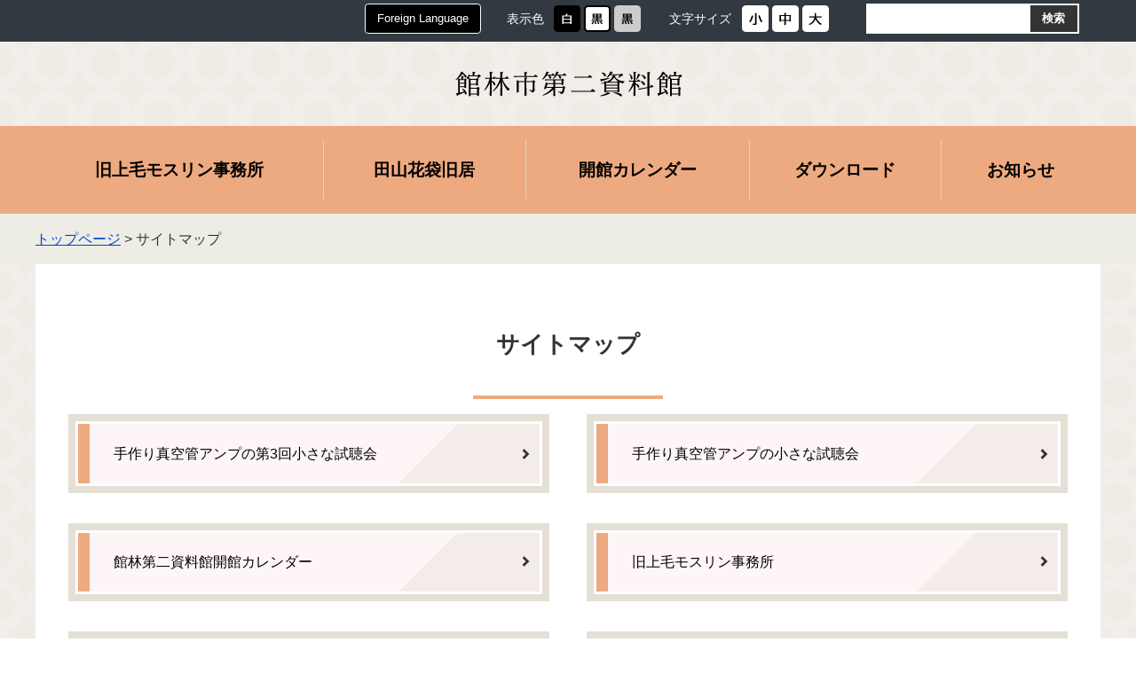

--- FILE ---
content_type: text/html
request_url: https://www.city.tatebayashi.gunma.jp/sp005/sitemap.html
body_size: 2192
content:
<!DOCTYPE html>
<html lang="ja">
<head>
  <meta charset="utf-8">
  <title>サイトマップ｜館林市第二資料館</title>
  <meta name="keywords" content="館林市,タテバヤシシ,tatebayashi">
  
  <meta name="viewport" content="width=device-width,initial-scale=1.0,maximum-scale=2.5,minimum-scale=1,user-scalable=yes">
  <link href="/bunkacore/css/detail.css" rel="stylesheet" type="text/css" media="all">
  <link href="/bunkacore/css/style.css" rel="stylesheet" type="text/css" media="all">
  <link href="/bunkacore/css/default.css" rel="stylesheet" type="text/css" media="all" title="change">
  <script src="/bunkacore/js/jquery.js"></script>
  <script src="/bunkacore/js/jquery.accessibility.js"></script>
  <script src="/bunkacore/js/jquery.file.size-extension.js"></script>
  <script src="/bunkacore/js/gnav.js" charset="Shift-JIS"></script>
  <!--[if lt IE 9]><script src="/bunkacore/js/html5shiv-printshiv.js"></script><meta http-equiv="X-UA-Compatible" content="IE=Edge,chrome=1"><![endif]-->
  <!--[if lte IE 9]><link href="/bunkacore/css/ie.css" rel="stylesheet" type="text/css" media="all"><![endif]-->
  <script async="" src="https://www.googletagmanager.com/gtag/js?id=UA-191881198-4"></script>
<script>// <![CDATA[
  window.dataLayer = window.dataLayer || [];
  function gtag(){dataLayer.push(arguments);}
  gtag('js', new Date());
  gtag('config', 'UA-191881198-4');
// ]] ></script>


</head>

<body class="default no_nav page bunka shiryokan02">
<div class="wrap" id="TOP">
<div id="jump"><a href="#menu">メニューにジャンプ</a><a href="#main">コンテンツにジャンプ</a></div>
 
<header>
  <div class="wrap header_sec01"><div class="bg_side"><div class="title">

    <a href="/sp005/index.html"><img src="/bunkacore/img/title03.png" alt="館林市第二資料館"></a>
  </div></div></div>
  <div class="wrap header_sec02">
    <div class="home_button"><a href="/sp005/index.html"><span class="hamburger"></span>
      <p class="hamburger_text">ホーム</p></a></div>
    <div class="menu_button" id="menuopen"><a href="javascript:void(0)"><span class="hamburger"><span>&nbsp;</span>
      <span>&nbsp;</span><span>&nbsp;</span></span><p class="hamburger_text">MENU<span>を開く</span></p></a></div>
    <div class="conf_button" id="confopen"> <a href="javascript:void(0)"><span class="hamburger"></span>
      <p class="hamburger_text">検索<span>を開く</span></p></a></div>
   <div class="page_control">
<div class="voice"><a href="../Foreigners.html">Foreign Language</a></div>
<div id="UD" class="UD"><noscript>
          <p>文字サイズ変更・コントラスト変更機能を利用する場合は、javascriptをオンにしてください</p>
          </noscript></div>
<form class="search" name="form1" method="get" action="/sitesearch.html">
<div><input id="searchStart" name="start" value="0" type="hidden"> <input id="searchNum" name="num" value="20" type="hidden"> <label class="search_txt" for="search_txt">サイト内検索</label>
<div class="search_inner"><input id="search_txt" class="search_txt" type="text" name="q" value=""> <input class="search_bt" name="btnG" type="submit" value="検索"></div>
</div>
</form></div>


 </div>
  <nav>
<ul id="menu" class="border_white">
<li class="menu01"><a href="./010/20210105155412.html">旧上毛モスリン事務所</a></li>
<li class="menu02"><a href="./020/20210105163059.html">田山花袋旧居</a></li>
<li class="menu03"><a href="./030/index.html">開館カレンダー</a></li>
<li class="menu04"><a href="./040/20210105165526.html">ダウンロード</a></li>
<li class="menu05"><a href="./li/20210105154632.html">お知らせ</a></li>
</ul>
</nav>


</header>

<div class="contents" id="main">
<div class="locus"><div class="wrap"><p class="locus"><span><a href="/sp005/index.html">トップページ</a> &gt; サイトマップ</span></p></div></div>
<div class="inside">
<div class="wrap contents_wrap">
<article class="article">
<h1><span>サイトマップ</span></h1>




<div class="menu_section"><ul class="menu_list"><li><a class="link_text" href="./060/20241211142706.html">手作り真空管アンプの第3回小さな試聴会</a></li><li><a class="link_text" href="./060/20240401151605.html">手作り真空管アンプの小さな試聴会</a></li><li><a class="link_text" href="./030/index.html">館林第二資料館開館カレンダー</a></li><li><a class="link_text" href="./010/20210105155412.html">旧上毛モスリン事務所</a></li><li><a class="link_text" href="./030/20210105164003.html">開館カレンダー</a></li><li><a class="link_text" href="./040/20210105165526.html">ダウンロード</a></li><li><a class="link_text" href="./020/20210105163059.html">田山花袋旧居</a></li><li><a class="link_text" href="./li/20210105154632.html">お知らせ</a></li></ul>
</div>





</article>
</div></div></div>

<footer><div class="nav">
<ul>
<li><a href="./sitemap.html">サイトマップ</a></li>
<li><a href="../sp004/index.html">館林市第一資料館ホームページ</a></li>
<li><a href="../accessibility/index.html">ウェブアクセシビリティについて</a></li>
</ul>
</div>
<div class="wrap">
<dl>
<dt>館林市第二資料館</dt>
<dd>郵便番号：<span lang="EN-US">374-0018</span>　館林市城町<span lang="EN-US">2-3</span><br> 電話番号：0276-74-9665</dd>
<dd class="qa_banner"><a href="../form/inquiry/SITE000000000000000093.html">お問い合わせ</a></dd>
</dl>
<ul class="banner">
<li><a href="../index.html"><img alt="館林市公式ホームページ" src="../tsutsuji/core/img/banner_official_hp.png" width="220" height="90"></a></li>
</ul>
</div>
<p class="copyright"><span>Copyright &copy; Tatebayashi City All rights reserved.</span></p>
<div id="back-top" class="reread_link type02"><a class="link_text" href="#TOP"><span class="reread_link_text">ページの<br>先頭へ</span></a></div>

</footer>
</div><!--./wrap -->


<div class="menu_bg"></div><div class="conf_bg"></div><script type="text/javascript" src="/_Incapsula_Resource?SWJIYLWA=719d34d31c8e3a6e6fffd425f7e032f3&ns=1&cb=292349307" async></script></body></html>


--- FILE ---
content_type: text/css
request_url: https://www.city.tatebayashi.gunma.jp/bunkacore/css/detail.css
body_size: 2102
content:
@charset "utf-8";p.locus{margin:1em 0}p.center{text-align:center}p.right{text-align:right}.font_kyoutyo{font-weight:bold}.font_coment{font-size:80%}.font_red{color:#d00}.txtbox img{max-width:100%;height:auto}.txtbox .box-image{display:flex;justify-content:flex-start;align-items:stretch;flex-wrap:wrap}.txtbox .box-image li{margin:0 1% 1%;padding-left:0}.txtbox .box-image li:before{display:none}.txtbox .box-image.single li{width:98%}.txtbox .box-image.double li{width:48%}.txtbox .box-image.triple li{width:31.3333333333%}.txtbox .box-image.quadruple li{width:23%}.txtbox .box-image.pentadruple li{width:18%}.txtbox .box-image.hexatruple li{width:14.6666666666%}.txtbox .box-image.single li a{display:block;margin:0 auto;text-align:center}.txtbox .box-image p{padding-left:0;text-align:center;font-size:0.9em}.txtbox .box-image img{margin-bottom:0.5em}.txtbox .image_box{}.txtbox .image_box_center,.txtbox .image_box_left,.txtbox .image_box_right{text-align:center}.txtbox .image_box_center{max-width:98%;margin:0 1% 1em}.txtbox .image_box_left,.txtbox .image_box_right{max-width:calc(49% - 1em)}.txtbox .image_box_left{float:left;margin:0 1em 0.5em 1%}.txtbox .image_box_right{float:right;margin:0 1% 0.5em 1em}.txtbox .image_box_center p,.txtbox .image_box_left p,.txtbox .image_box_right p{padding-left:0;font-size:0.9em}.txtbox .image_box_center img,.txtbox .image_box_left img,.txtbox .image_box_right img{margin-bottom:0.5em}.news dt,.news dd{padding:1.3em 0 1.2em}.news dt{width:11em;padding-left:1.5em;float:left}.news dd{margin-left:0;padding-left:13em;border-bottom:1px dotted #ccc}.nodata{border:2px solid #ccc;padding:0.5em}.mapobject_map{width:auto;height:600px;border:1px solid #ccc}.mapobject_map .gm-style,.mapobject_map .gm-style div{font-size:1em!important;font-weight:normal!important;line-height:1.3}.mapobject_map .gm-style .gm-style-cc span,.mapobject_map .gm-style .gm-style-cc a,.mapobject_map .gm-style .gm-style-mtc div,.mapobject_map .gm-style .gm-style-iw{font-size:0.8em!important;font-weight:normal!important;line-height:1.3}.mapobject_map .gm-style,.mapobject_map .gm-style div{font-size:1em!important;font-weight:normal!important;line-height:1.3}.mapobject_map .gm-style .gm-style-cc span,.mapobject_map .gm-style .gm-style-cc a,.mapobject_map .gm-style .gm-style-mtc div,.mapobject_map .gm-style .gm-style-iw{font-size:0.8em!important;font-weight:normal!important;line-height:1.3}.mapobject_map .gm-style a{text-decoration:underline!important}.txtbox p,.txtbox table,.txtbox dl{margin:0 0 1em 0;padding-left:0.5em}.txtbox dt{font-weight:bold;margin:0 0 0.4em 0;padding:0}.txtbox dd{margin:0;padding:0}.txtbox ol{padding-left:2em}.txtbox ul{padding-left:0}.txtbox ol>li,.txtbox ul>li{margin-bottom:0.3em}.txtbox ul>li{position:relative;padding-left:2em}.txtbox ul>li:before{content:"";position:absolute;display:block;top:0.3em;left:8px;width:0.7em;height:0.7em;background:#ccc;border-radius:50%}ul.file_list,ul.link_list{padding-left:0}ul.file_list li,ul.link_list li{margin-bottom:0.3em}ul.file_list li,ul.link_list li{position:relative;padding-left:2em}ul.link_list li:before{content:"";position:absolute;display:block;top:0.3em;left:8px;width:0.7em;height:0.7em;background:#ccc;border-radius:50%}ul.file_list li:before{content:"";position:absolute;display:block;top:0.1em;left:4px;width:1.2em;height:1.2em;background:url(../img/file_list_mark.png) center center no-repeat;background-size:contain}ul.file_list li.pdf:before{background-image:url(../img/file_list_mark_pdf.png)}ul.file_list li.doc:before{background-image:url(../img/file_list_mark_doc.png)}ul.file_list li.xls:before{background-image:url(../img/file_list_mark_xls.png)}.txtbox table{border-collapse:collapse;margin-bottom:15px}.txtbox table caption{padding:4px 0}.txtbox table table,.txtbox table ul,.txtbox table ol,.txtbox table table dl{margin-bottom:0}.txtbox table th,.txtbox table td{padding:0.5em;border:1px solid #aaa}.txtbox table th{background:#eee}.txtbox table.noborder,.txtbox table.noborder th,.txtbox table.noborder td{border:none}.txtbox tbale.wide_table,.txtbox table.widetable{display:block;max-width:100%;overflow:auto;border:none}.txtbox table.wide_table caption,.txtbox table.widetable caption{display:block}.txtbox table.wide_table tbody,.txtbox table.widetable tbody{display:table}.txtbox tr.saturday{background-color:rgba(219,231,254,1)}.txtbox tr.sunday{background-color:rgba(253,230,230,1)}.acrobat{}.acrobat_wrap{display:flex;align-items:center;flex-wrap:wrap}.acrobat_icon{width:159px}.acrobat_comment{width:calc(100% - 159px - 1em);margin-left:1em;font-size:0.9em}.acrobat_comment *:last-of-type{margin-bottom:0}.pager ul{margin:0;padding:0}.pager ul li{margin:0;padding:0}.pager ul li a.link_before,.pager ul li a.link_next{float:left;display:block;border:1px solid #ccc;padding:0.4em 0.8em;text-decoration:none}.pager ul li a.link_next{float:right}.pager ul li a.link_before:before{content:"< "}.pager ul li a.link_next:after{content:"> "}form dt{width:12.5em}form dd{padding-left:13em}form input[type="text"]:focus{outline:none;border:1px solid #cfedf3}form input[type="text"]{line-height:1.1em;border:1px solid #ccc}form input[type="submit"]{margin-right:0.5em}form textarea{width:100%;box-sizing:border-box}label[for="iken"]{display:block;margin-bottom:0.5em}label[for^="u_"],label[for^="s_"]{margin-right:2em}.faq h1{padding:0.3em;background-color:#ccc}.faq .question{background:#fff;padding:0 0.5em;margin-right:0.5em}.faq .answerbox{}.faq .answerbox>dt{margin:1em 0;background:#888;color:#fff;padding:0.3em 1em;font-weight:bold;font-size:1.5em}.faq .answerbox>dd{margin:0 0 0 10px;padding:0}.event .txtbox ul>li:before{display:none}table.calendar{font-size:0.85em}table.calendar th:first-child{background-color:#faa}table.calendar th:last-child{background-color:#73b3ff}table.calendar td{width:14.28%;padding:0px;border-color:#b3ada6;background-color:#fff;vertical-align:top;box-sizing:border-box}table.calendar td dl{margin:0px;padding:0px;min-height:8em}table.calendar td dl dt{margin:0;padding:0.2em;color:#666;background-color:#f6f6f6}table.calendar td:first-child dt{background-color:#ffe1e1}table.calendar td:last-child dt{background-color:#d7f2ff}table.calendar td dl dd{margin:0;border-bottom:1px dotted #ccc}table.calendar td dl dd:last-child{border:none}table.calendar td dl dd a,table.calendar td dl dd>span{display:block;padding:0.5em 0.5em 0.4em}table.calendar td dl dd a:hover,table.calendar td dl dd a:focus{background-color:rgba(255,255,0,0.2)}table.calendar.list{width:100%}table.calendar.list th{display:none}table.calendar.list td{width:100%;display:block;margin:0 0 1em 0;padding:0;border:none!important;text-align:left}table.calendar.list td dl{min-height:inherit}table.calendar.list td dl dt{padding:0.5em 0.2em 0.4em}table.calendar.list td dl dd a{padding-left:1em}a#view_change{position:relative;display:inline-block;margin-bottom:1.5em;padding:1em 3em 0.9em 2em;font-size:1.2em;color:#000;text-decoration:none;background-color:#ddd;border:3px solid #ddd;border-radius:0.2em;transition-duration:0.15s}a#view_change:before{position:absolute;display:block;content:"";height:0;width:0;top:50%;right:1em;margin-top:-0.4em;transition-duration:0.15s;border-top:0.4em solid transparent;border-bottom:0.4em solid transparent;border-left:0.7em solid #666}a#view_change:hover,a#view_change:focus{border-color:#666}a#view_change:hover:before,a#view_change:focus:before{right:0.7em}table.calendar td dl dt span{display:none}table.calendar.list td dl dt span{display:inline}.txtbox dl.notes{margin-top:1em}.notes dt{display:inline-block}.notes dd{display:inline-block}.notes dd span{margin-left:0.3em}.txtbox ul.todaysevent>li{padding-left:0}a.sizeview{padding-left:28px;background:4px center no-repeat}a.sizeview{background-image:url(../img/file_list_mark.png)}a.sizeview[href$=".pdf"]{background-image:url(../img/file_list_mark_pdf.png)}a.sizeview[href$=".doc"],a.sizeview[href$=".docx"]{background-image:url(../img/file_list_mark_doc.png)}a.sizeview[href$=".xls"],a.sizeview[href$=".xlsx"]{background-image:url(../img/file_list_mark_xls.png)}a.outside,a.sizeview{padding-right:0.2em}a.outside:after,a.sizeview:after{display:inline-block;content:"";width:0.9em;height:0.9em;margin-left:0.2em;background:center center no-repeat url(../img/ico_outside.png);background-size:contain}@media screen and (max-width:580px){.txtbox .box-image.triple li,.txtbox .box-image.quadruple li,.txtbox .box-image.pentadruple li,.txtbox .box-image.hexatruple li{width:48%}.txtbox .image_box_left,.txtbox .image_box_right{max-width:98%}.txtbox .image_box_left,.txtbox .image_box_right{float:none;margin:0 1% 0.5em 1%}.news{padding:1em 0em 2em;margin-bottom:1em}.news dt{float:none;width:auto;padding-bottom:0.3em;padding-left:0}.news dd{padding-top:0em;padding-left:1em}.contents .form_section input[type="radio"]{float:left;margin:0.35em 1em 1.1em 1.5em;clear:both}.contents .form_section label{margin-bottom:1.5em;float:left}.contents .form_section form fieldset{padding-top:1.5em}.acrobat{}.acrobat_wrap{display:block}.acrobat_icon{text-align:center}.acrobat_icon,.acrobat_comment{width:auto;margin:0 auto}}

--- FILE ---
content_type: text/css
request_url: https://www.city.tatebayashi.gunma.jp/bunkacore/css/style.css
body_size: 6999
content:
@charset "utf-8";
/*************************************************
 style.css
**************************************************/

/* 基本スタイル */
*,
*::before,
*::after { box-sizing: border-box;}

a.link_text { text-decoration: none; color: #000;} /* 汎用リンク罫線消し、色指定 */
a:visited.link_text { color: #000;}

body { margin: 0; background: #ffffff; color: #333333; font-size: 100%; line-height: 1.6; font-family: "Hiragino Kaku Gothic ProN", "メイリオ", sans-serif; -webkit-text-size-adjust:100%;}
header,article,footer,section,h1,h2,h3,hr { clear: both;} /*-clear-*/
article ,section ,nav ,dl,ul,div { padding: 0 0 5px; overflow: auto;} /*-hasLayout-*/
input [type="text"],
input [type="button"],
input [type="submit"] { -webkit-appearance: none; -moz-appearance: none; appearance: none; border-radius: 0;}
input [type="button"],
input [type="submit"] { cursor: pointer;} /*-formAppearanceClear-*/

#UD ,
#UD p { color: #fff!important;}
#UD noscript { background-color: #000!important;}

h1,h2,h3,h4,h5,p,dl,ul,ol { margin-top: 0;}
ul { list-style: none;}
ul,ol { padding-left: 0px;} /* 30px */
textarea { max-width: 95%;}
fieldset { margin: 0 0 1em; padding: 0 0 5px; border: none;}
a { color: #0044cc; text-decoration: underline;}
a:visited { color: #445A60;}
a:hover { color: #14205F;}
a:active { color: #5D0000;}
a:hover img{opacity: 0.8;}
img { border: none; vertical-align: middle;}

#Map,#Map *,#jump { padding: 0; overflow: visible;}
#jump a { position: absolute; width: 0; height: 0; overflow: auto; text-indent: -1000em;}
#jump a:focus { width: 12em; height: 1.5em; text-indent: 0; background: #FFFFFF; text-align: center;}

/* コンテンツの幅 */
body { min-width: 320px;}
#TOP { min-width: 1200px; padding-bottom: 0;}

header nav ul,
.contents .wrap,
footer .wrap { width: 1200px; margin: 0 auto;}

.contents_wrap { display: flex; justify-content: space-between;}
.contents article { width: 820px; margin-right: 60px; padding-left: 2.5%; padding-right: 2.5%;}
.contents nav { width: 320px;}

.no_nav .contents article { width: 100%; margin-left: auto; margin-right: auto;padding-top: 2em;padding-left: 1em;padding-right: 1em;}
.no_nav .contents nav { display: none;}

/* ヘッダー */
header { display: flex; flex-wrap: wrap;}
header .wrap { width: 100%;}
header .header_sec01 {order: 2;padding:0;background:url(../img/bk_img.jpg);}
header .header_sec01 .bg_side {position: relative;padding:0;}
header .header_sec01 .bg_side:before,header .header_sec01 .bg_side:after{position: absolute;content: "";display: block;width: 170px;z-index: 1;}
header .header_sec02 { order: 1;background-color: #323940;}
header nav { order: 3; width: 100%;}

/* タイトル */
header .title {width: 519px; height: 31px; margin: 32px auto; padding:0; font-size: 1em; border: none;z-index: 2;position: relative;}
header .title a { display: block; height: 100%;}
header .title img { max-width: 100%; height: auto;}

/* ページコントロール - 切り替えボタン */
.page_control {display: flex;justify-content: flex-end;margin: 0 auto;padding: 4px;width: 1200px;}
.UD { display:  flex; justify-content: center; margin:0; padding:0;}
.page_control dl,
.page_control dl dt,
.page_control dl dd { min-height:34px; margin:0; padding:0;font-size: 0.95em;}
.page_control dl{ display: flex; height:34px ; margin:0 20px 0 0; padding:0; overflow: hidden;}
.page_control dl dt{ width:34px;}
.page_control dl.color_change dt,
.page_control dl.textsize_change dt { display: flex; justify-content: center; align-items: center;color: #fff;}
.page_control dl.color_change dt { width: 60px;}
.page_control dl.textsize_change dt { width: 90px;}
.page_control dl dd a { display: block; width:30px; height:30px; margin: 2px; border: 2px solid #F0EFEE; border-radius: 0.3em;}
.page_control dl.color_change dd a { background-color: #fff;}
.page_control dl.color_change dd.high a { background-color: #000;border: 2px solid #000;}
.page_control dl.color_change dd.low a { background-color: #ccc;border: 2px solid #ccc;}
.page_control dl.color_change dd a:hover {border: 2px solid #75B77B;}
.page_control dl dd a { background-color: #fff;border: 2px solid #fff;} /* ボタン色 */
dl.textsize_change dd.default a{ background-color: #fff;border: 2px solid #fff;}
.page_control dl.color_change dd.default a { background-color:#fff;border: 2px solid #000;} 
.page_control dl.color_change dd.default a:hover { border: 2px solid #75B77B;} 
.page_control dl dd a:hover,
.page_control dl dd a:focus {background-color:#75B77B;border: 2px solid#75B77B;} /* ホバー色 */

/* ページコントロール - 翻訳ボタン */
.page_control .voice { display: block; height: 34px; margin:0 20px; padding: 0; text-align: center;}
.page_control .voice a { display: flex; justify-content: center; align-items: center; height: 100%; padding: 0 1em; font-size: 0.8em; text-decoration: none; border-radius: 0.3em;}
.page_control .voice a { color: #fff; background-color: #000;border: 1px solid #fff;} /* ボタン色 */
.page_control .voice a:hover,
.page_control .voice a:focus { border: 1px solid #95C89A;} /* ホバー色 */


/* ページコントロール - 検索 */
.page_control .search { width: 240px; margin: 0 20px; padding: 0; text-align: center;}
.page_control .search div { margin:0; padding:0;}
.page_control .search label.search_txt{ float:left; display:flex; align-items: center; justify-content: center; height: 34px; width: 0px; font-size: 0.9em; overflow: hidden; color: #fff; background-color: #333;}
.page_control .search .search_inner { width: calc(100% - 0px); border: 2px solid #333;}
.page_control .search input#search_txt {display: block; height: 30px; width:calc(100% - 4em); margin: 0%; padding: 0px 0.5em; line-height: 36px; background-color: #fff; border:none;float:left;}
.page_control .search input#search_txt:focus {background-color:#FFFFFF;outline:1px solid #CCC;}
.page_control .search input.search_bt { display: block; width: 4em; height:30px; ;margin: 0; padding:0px 0; font-weight:bold;border:none;float:left;}
.page_control .search .search_inner { border-color: #fff; background-color: #333;} /* 検索枠色 */
.page_control .search input.search_bt { color:#FFF; background-color: #333;} /* 検索ボタン色 */
.page_control .search input.search_bt:hover,
.page_control .search input.search_bt:focus { background-color: #C00000;} /* 検索ボタン ホバー色 */


/* ハンバーガーメニュー・コンフィグメニュー */
p.hamburger_text { position: absolute; bottom: 5px; height: 1em; width: 100%; margin: 0px auto; padding: 0px; font-size: 0.65em; text-align: center;}
p.hamburger_text span {display: inline-block; overflow: hidden; width: 0px; height: 0px;}
.hamburger,
.hamburger span { display: inline-block; transition: all 0.4s;}
.hamburger { position: relative; width: 22px; height: 19px; margin: 8px 0px 0px 11px;}
.hamburger span { position: absolute; left: 0; width: 100%; height: 3px; border-radius: 3px;}
.hamburger span:nth-of-type(1) { top: 0;}
.hamburger span:nth-of-type(2) { top: 8px;}
.hamburger span:nth-of-type(3) { bottom: 0;}
.menu_button { display:none; position: fixed; bottom: 36px; left: 50%; height: 44px; width: 44px; margin-left: -22px; padding: 0; z-index: 110; border-radius: 0.3em; overflow: hidden;}
.menu_button a {display:block; height: 44px; width: 44px; transition-duration: 0.2s; overflow: hidden;}
.menu_button.active .hamburger { -webkit-transform: rotate(360deg); transform: rotate(360deg);}
.menu_button.active .hamburger span:nth-of-type(1) { -webkit-transform: translateY(8px) rotate(-45deg); transform: translateY(8px) rotate(-45deg);}
.menu_button.active .hamburger span:nth-of-type(2) { -webkit-transform: translateY(0) rotate(45deg); transform: translateY(0) rotate(45deg);}
.menu_button.active .hamburger span:nth-of-type(3) { opacity: 0;}

.hamburger span { background-color: #333; color: #fff;} /* ハンバーガー色 */
p.hamburger_text { color: #000;} /* 文字色 */
.menu_button a:hover,
.menu_button a:focus { background-color: #75B77B;}

.conf_button { display:none; position: fixed; bottom: 36px; height: 44px; width: 44px; z-index: 110; border-radius: 0.3em;}
.conf_button a { position: relative; display:block; height: 44px; width: 44px; color:#fff; overflow: hidden;}
.conf_button a span.hamburger { position: absolute; top: 2px; left: 7px; width: 30px; height: 30px; margin: 0; background: url("../img/ico_search_mb.png") center center no-repeat;}
.conf_button { right: 22.5%;}
.conf_button.active a span.hamburger { background-image: url("../img/ico_search_mb_active.png"); transform: rotate(360deg);}

.conf_button a:hover,
.conf_button a:focus { background-color: #75B77B;}

.home_button { display:none; position: fixed; bottom: 36px; height: 44px; width: 44px; z-index: 110; border-radius: 0.3em;}
.home_button a { position: relative; display:block; height: 44px; width: 44px; color:#fff; overflow: hidden;}
.home_button a span.hamburger { position: absolute; top: 2px; left: 7px; width: 30px; height: 30px; margin: 0; background: url("../img/ico_search_mb.png") center center no-repeat;}
.home_button.home_button { left: 22.5%;}
.home_button.home_button a span.hamburger { background-image: url("../img/ico_home_mb.png");}
.home_button.active a span.hamburger { background-image: url("../img/ico_search_mb_active.png"); transform: rotate(360deg);}

.home_button a:hover,
.home_button a:focus { background-color: #75B77B; transition-duration: 0.3s;}

.menu_bg,
.conf_bg { display: none; position: fixed; top: 0px; bottom: 0px; left: 0px; right: 0px; background-color: rgba(0,0,0,0.85); z-index: 2;} /* スマートフォン時の背景 */


/* グローバルメニュー */
header nav{ padding-bottom: 0px;}
#menu { display: flex; padding: 0;}
#menu li{position: relative;}
#menu li:before{position: absolute;content: "";display: block;background:#D4D4D4;top:1em;bottom:1em;left:0;width:1px;}
#menu li:first-of-type:before{display: none;}
.bunka #menu li.menu01 { width: 21%;}
.bunka #menu li.menu02 { width: 21%;}
.bunka #menu li.menu03 { width: 27%;}
.bunka #menu li.menu04 { width: 17%;}
.bunka #menu li.menu05 { width: 14%;}

.shiryokan01 #menu li.menu01 { width: 17%;}
.shiryokan01 #menu li.menu02 { width: 22%;}
.shiryokan01 #menu li.menu03 { width: 20%;}
.shiryokan01 #menu li.menu04 { width: 22%;}
.shiryokan01 #menu li.menu05 { width: 19%;}

.shiryokan02 #menu li.menu01 { width: 27%;}
.shiryokan02 #menu li.menu02 { width: 19%;}
.shiryokan02 #menu li.menu03 { width: 21%;}
.shiryokan02 #menu li.menu04 { width: 18%;}
.shiryokan02 #menu li.menu05 { width: 15%;}

.bungakukan #menu li.menu01 { width: 21%;}
.bungakukan #menu li.menu02 { width: 22%;}
.bungakukan #menu li.menu03 { width: 22%;}
.bungakukan #menu li.menu04 { width: 18%;}
.bungakukan #menu li.menu05 { width: 17%;}

.buyokan #menu li.menu01 { width: 18%;}
.buyokan #menu li.menu02 { width: 21%;}
.buyokan #menu li.menu03 { width: 23%;}
.buyokan #menu li.menu04 { width: 16%;}
.buyokan #menu li.menu05 { width: 22%;}

#menu li a { display: flex; align-items: flex-start; justify-content: center; height: 100%; transition-duration: 0.15s;color: #000; background-color: transparent;padding: 1.8em 0;text-align: center;position: relative;text-decoration: none;font-size: 1.2em;font-weight: 600;} /* ボタン色 */


/* グローバルメニュー - 下階層 */
#menu li dt a { position: relative; display: flex; align-content: center; justify-content: center; height: 100%; transition-duration: 0.15s; flex-wrap: wrap;}
#menu li dt a:hover,
#menu li dt a:focus,
#menu dl:hover dt a,
#menu dl.focus dt a { background-color: yellow;} /* グローバル　ホバー色 */
#menu ul.sub_category { background: yellow;} /* サブカテゴリ　背景色 */

header nav,
#menu { overflow: visible;}
#menu dl { position: relative; height: 100%; margin: 0px; padding: 0px; box-sizing: border-box; overflow: visible;}
#menu dl dt { height: 100%;} 
header nav ul li a,
#menu dl dt a { transition-duration: 0.2s;}
#menu dl dd { position: absolute; top: 100%; width: 1200px; padding: 0px; margin: 0px; max-height: 0px; transition-duration: 0.4s; overflow: hidden; z-index: 1000;} /* サブカテゴリ */
header nav.active #menu dl dd { top: 100%;}
#menu li.menu02 dl dd { left: -100%;}
#menu li.menu03 dl dd { left: -200%;}
#menu li.menu04 dl dd { left: -300%;}
#menu li.menu05 dl dd { left: -400%;}
#menu li.menu06 dl dd { left: -500%;}

#menu dl:hover dd,
#menu dl.focus dd{ height: auto; max-height: 600px; margin: 0px;}
#menu ul.sub_category { display: flex; flex-wrap: wrap; justify-content: flex-start; align-items: stretch; height: auto; width: auto; margin: 0px;}
#menu ul.sub_category li { flex-basis: 25%;}
#menu ul.sub_category li a { position: relative;display: flex; height: calc(100% - 10px); margin: 5px; padding: 1em;	text-decoration: none; background: #fff; transition-duration: 0.15s; box-sizing: border-box;} /* サブカテゴリ項目 */
#menu ul.sub_category li a:hover,
#menu ul.sub_category li a:focus { background-color: rgba(0,255,255,1);} /* サブカテゴリ項目　ホバー色 */
#menu ul.sub_category li a:hover:before,
#menu ul.sub_category li a:focus:before { left: 1.3em;}
 

/* フッター */

footer { background-color:#282828;}
footer .nav { padding: 0.5em 0; background-color: #fff;}
footer .nav ul { display: flex; justify-content: center; align-items: stretch; font-size: 0.9em;}
footer .nav li { position: relative; padding: 0.3em 3em;}
footer .nav li:before { position: absolute; display: block; content: ""; top: 0px; bottom: 0px; left: 0px; width: 0px; border-left: 1px dashed #000; background-size: 0.4em;}

footer .nav li:first-child:before { display: none;}
footer .nav a.link_text:hover,
footer .nav a.link_text:focus { text-decoration: underline;}

footer .wrap { padding-top: 2em;}
footer .wrap dl { float: left; margin:0;padding:0 0 1em 0;}
footer .wrap dt {margin:0;padding:0; font-size: 1.3em; margin-bottom: 0.5em;color: #fff;}
footer .wrap dd {margin:0;padding:0;color: #fff;}
footer .wrap ul { float: right; display: flex; justify-content: center; flex-wrap: wrap;}
footer .wrap li { margin: 5px;}
footer .wrap li a { display: block;}

footer .wrap .qa_banner a{margin:1em 0 0;width:150px;position: relative;display: block;background: #fff;padding: .7em 2em .7em 1em;text-decoration: none;color: #333;font-size: 0.9em;}
footer .wrap .qa_banner a:hover{background:  #E5E0D6;}
footer .wrap .qa_banner a:after {position: absolute;content: "";display: block;background: url(../img/ico_arrow01.png) center center no-repeat;top: 0;bottom: 0;right: 1.5em;width: 11px;}

footer .copyright { clear: both; margin: 0; padding: 0 0 1em; text-align: center;color: #fff;}
footer .copyright span { font-size: 0.8em;}

footer .reread_link.type01 { width:76px; height: 76px; position:fixed; bottom: 10px; right:0; padding: 0; z-index: 100;}
footer .reread_link.type01 a { display :block; height:100%; width: 100%; overflow:hidden; background: url("../img/reread_link_arrow.png") rgba(176,214,99,0.8) center center no-repeat; border-radius: 50%; transition-duration: 0.15s;}
footer .reread_link.type01 .reread_link_text { display: inline-block; width: 0px; height: 0px; overflow: hidden;}
footer .reread_link.type01 a:hover,
footer .reread_link.type01 a:focus { background-position: center top 40%;}

footer .reread_link.type02 { width:110px; height: 110px; position:fixed; bottom: 10px; right:0; padding: 0; z-index: 100;}
footer .reread_link.type02 a { display: flex; justify-content: center; align-items: flex-end; height:100%; width: 100%; padding-bottom: 20px; overflow: hidden; background:url("../img/reread_link_arrow.png") #fff center top 18px no-repeat; border: 4px solid #DDD; border-radius: 0.6em; transition-duration: 0.15s;}
footer .reread_link.type02 .reread_link_text { font-size: 0.9em; font-weight: bold; line-height: 1.2; text-align: center;}
footer .reread_link.type02 a:hover,
footer .reread_link.type02 a:focus { background-position: center top 14px;}


/* パンくずリスト */
div.locus { padding: 0; background-color:#EDEDE5;}
div.locus .wrap { padding: 0;}
div.locus .locus { margin: 1em 0;}
div.locus span {}


/* コンテンツ */
/* ページタイトル */
.contents .page_title { display: flex; justify-content: center; align-items: center; padding:0 2.5%; background-color:#E5E0D6;} 
.contents h1 { display: flex; justify-content: center; margin: 0;font-size: 1.6em; width: auto; max-width: 1200px; padding: 0; text-align: center;}
.contents h1 span {padding: 38px 1em;}

.contents .date { margin: 0; padding: 0.5em 0; text-align: right; font-size: 0.95em; }

.contents nav { overflow: visible;}
.contents nav ul,
.contents nav dl { padding:0; list-style:none;}

/* セクションタイトル */
.contents section h2 { position: relative; padding: 0.5em 2em; font-size: 1.3em; font-weight: normal; border-bottom: 5px solid #E5E0D6;}
.contents section h2:before { position: absolute; display: block; content: ""; top: 0; bottom: 0; left: 0px; width: 24px;}

/* サブトップ */
.subtop .list { display: flex; flex-wrap: wrap;}
.subtop .category  { width: 48%;}
.subtop .category.left { margin-right: 2%;}
.subtop .category.right { margin-left: 2%;}
.subtop .section { margin-bottom: 1em; background-color: #eee;}
.subtop .section ul { display: none;}
.subtop .section li.more { margin-top: 1em;}

.subtop .listopen.active .text_open,
.subtop .listopen .text_close { display: none;}
.subtop .listopen .text_open,
.subtop .listopen.active .text_close { display: block;}

/* 一覧ページ */
.menu_list { display: flex; flex-wrap: wrap;}
.menu_list li { width: 45%; margin: 25px 2.5%;}
.menu_list li a { position: relative; display: flex; align-items: center; height: 100%; padding: 1.3em 2.5em 1.3em 2.5em; transition-duration: 0.15s; background-image: linear-gradient( -45deg,   #F4ECE9,   #F4ECE9 7em, #FEF5F7 7em, #FEF5F7);border: 3px solid #fff;box-shadow: 0px 0px 0px 8px  #E5E0D6;}
.menu_list li a:hover { box-shadow: 0px 0px 0px 8px #CDE4CF;background: #E5E0D6;}

.menu_list li a:after{ position: absolute; display: block; content: ""; top: 0px; bottom: 0px; left: 0px; width: 13px;transition-duration: 0.15s;}
.menu_list li a:before { position: absolute; display: block; content: ""; top: 0px; bottom: 0px; right: 0px; width: 2em; background: url("../img/footer_arrow.png") center center no-repeat; transition-duration: 0.15s;}

.contents .inside {background: url("../img/bk_img.jpg");}
.newsmenu .contents_wrap,.page .contents_wrap {background:#fff;margin-bottom:3em;}


/*************************************************
 CMS用テンプレート  .txtbox内部
**************************************************/
/* 見出し */
.txtbox h2 { padding: 0.5em 1em; font-size: 1.3em; font-weight: normal; border-bottom: 5px solid #E5E0D6;}
.txtbox h3 { padding: 0.5em 1em; font-weight: normal;}
.txtbox h4 { padding-left: 1.1em; font-size: 1.2em;position: relative;}
.txtbox h5 { padding: 0.3em 0 0.2em 1.5em; font-size: 1.1em;}
.txtbox h6 { padding-left: 1.5em; font-size: 1em;position: relative;}

.txtbox h2:before { top: 0.2em; bottom: 0.2em; left: 0px; width: 0.25em;}
.txtbox h4:before  { top: 0; bottom: 0; left: 0px; width: 0.25em; background:#8E8C74;}
.txtbox h5:before { top: 0.7em; left: 0.15em; width: 0.8em; height: 0.8em;}
.txtbox h6:before { top: 0; bottom: 0; left: 0px; width: 0.25em; background:#D1C9B6;}

.txtbox h2,
.txtbox h4,
.txtbox h5
{ position: relative;}

.txtbox h2:before,
.txtbox h4:before,
.txtbox h5:before,
.txtbox h6:before
{ position: absolute; display: block; content: ""; }

/* table */
.txtbox table th,
.txtbox table td { border: 1px solid #8888bb;} /* テーブル線の色 */

/* list */
.txtbox ul > li:before,
ul.link_list li:before { background-color:#8E8C74;} /* リストの色 */


/* nodata */
.nodata { margin-top: 4.5%; border: none;}





/*************************************************
 配色
**************************************************/
/*文化会館*/
.bunka .menu_bg{background-color:rgba(149,200,154,0.85);}
.bunka .menu_button a { background:#95C89A;} /* ボタン色 */
.bunka .conf_button a { background: #95C89A;} /* ボタン色 */
.bunka .home_button a { background: #95C89A;} /* ボタン色 */
.bunka header nav {background-color: #95C89A} /* 帯背景色 */
.bunka #menu li a:hover,
.bunka #menu li a:focus {background: #75B77B;} /* ホバー色 */
.bunka .contents h1 span {border-bottom: 4px solid #95C89A;}
.bunka .menu_list li a:after{background: #95C89A;}
.bunka .menu_list li a:hover,
.bunka .menu_list li a:focus { box-shadow: 0px 0px 0px 8px #CDE4CF;background-color: #E5E0D6;}
.bunka .contents section h2:before {background:url("../img/icon_link_file.png") center center no-repeat;}
.bunka .txtbox h2:before {background-image: linear-gradient( #95C89A, #95C89A 50%, #75B77B 50%,#75B77B );}
.bunka .txtbox h3 {background-color: #CAE3CC;}
.bunka .txtbox h5:before {background-color:#75B77B;}
.bunka .txtbox table th { background: #CAE3CC;} /* THの色 */

/*第一資料館*/
.shiryokan01 .menu_bg{background-color:rgba(141,185,214,0.85);}
.shiryokan01 .menu_button a { background:#609DC6;} /* ボタン色 */
.shiryokan01 .conf_button a { background: #609DC6;} /* ボタン色 */
.shiryokan01 .home_button a { background: #609DC6;} /* ボタン色 */
.shiryokan01 header nav {background-color: #8DB9D6} /* 帯背景色 */
.shiryokan01 #menu li a:hover,
.shiryokan01 #menu li a:focus {background: #609DC6;} /* ホバー色 */
.shiryokan01 .contents h1 span {border-bottom: 4px solid #8DB9D6;}
.shiryokan01 .menu_list li a:after{background: #8DB9D6;}
.shiryokan01 .menu_list li a:hover,
.shiryokan01 .menu_list li a:focus { box-shadow: 0px 0px 0px 8px #C9DDEB;background-color: #E5E0D6;}
.shiryokan01 .contents section h2:before {background:url("../img/icon_link_file02.png") center center no-repeat;}
.shiryokan01 .txtbox h2:before {background-image: linear-gradient( #8DB9D6, #8DB9D6 50%, #609DC6 50%,#609DC6 );}
.shiryokan01 .txtbox h3 {background-color: #AFCEE2;}
.shiryokan01 .txtbox h5:before {background-color:#8DB9D6;}
.shiryokan01 .txtbox table th { background: #AFCEE2;} /* THの色 */

/*第二資料館*/
.shiryokan02 .menu_bg{background-color:rgba(237,170,128,0.85);}
.shiryokan02 .menu_button a { background:#E78A52;} /* ボタン色 */
.shiryokan02 .conf_button a { background:#E78A52;} /* ボタン色 */
.shiryokan02 .home_button a { background:#E78A52;} /* ボタン色 */
.shiryokan02 header nav {background-color: #EDAA80} /* 帯背景色 */
.shiryokan02 #menu li a:hover,
.shiryokan02 #menu li a:focus {background: #E78A52;} /* ホバー色 */
.shiryokan02 .contents h1 span {border-bottom: 4px solid #EDAA80;}
.shiryokan02 .menu_list li a:after{background: #EDAA80;}
.shiryokan02 .menu_list li a:hover,
.shiryokan02 .menu_list li a:focus { box-shadow: 0px 0px 0px 8px #F5D0BA;background-color: #E5E0D6;}
.shiryokan02 .contents section h2:before {background:url("../img/icon_link_file03.png") center center no-repeat;}
.shiryokan02 .txtbox h2:before {background-image: linear-gradient( #EDAA80, #EDAA80 50%, #E78A52 50%,#E78A52 );}
.shiryokan02 .txtbox h3 {background-color: #F3CDA7;}
.shiryokan02 .txtbox h5:before {background-color:#E78A52;}
.shiryokan02 .txtbox table th { background: #F3CDA7;} /* THの色 */

/*田山花袋記念文学館*/
.bungakukan .menu_bg{background-color:rgba(198,181,149,0.85);}
.bungakukan .menu_button a { background:#B0996F;} /* ボタン色 */
.bungakukan .conf_button a { background:#B0996F;} /* ボタン色 */
.bungakukan .home_button a { background:#B0996F;} /* ボタン色 */
.bungakukan header nav {background-color: #C6B595} /* 帯背景色 */
.bungakukan #menu li a:hover,
.bungakukan #menu li a:focus {background: #B0996F;} /* ホバー色 */
.bungakukan .contents h1 span {border-bottom: 4px solid #C6B595;}
.bungakukan .menu_list li a:after{background: #C6B595;}
.bungakukan .menu_list li a:hover,
.bungakukan .menu_list li a:focus { box-shadow: 0px 0px 0px 8px#E0D8C7;background-color: #E5E0D6;}
.bungakukan .contents section h2:before {background:url("../img/icon_link_file04.png") center center no-repeat;}
.bungakukan .txtbox h2:before {background-image: linear-gradient( #C6B595, #C6B595 50%, #B0996F 50%,#B0996F );}
.bungakukan .txtbox h3 {background-color:#D6C9B1;}
.bungakukan .txtbox h5:before {background-color:#B0996F;}
.bungakukan .txtbox table th { background:#D6C9B1;} /* THの色 */

/*鷹匠町武家屋敷「武鷹館」*/
.buyokan .menu_bg{background-color:rgba(180,172,213,0.85);}
.buyokan .menu_button a { background:#968AC4;} /* ボタン色 */
.buyokan .conf_button a { background:#968AC4;} /* ボタン色 */
.buyokan .home_button a { background:#968AC4;} /* ボタン色 */
.buyokan header nav {background-color: #B4ACD5} /* 帯背景色 */
.buyokan #menu li a:hover,
.buyokan #menu li a:focus {background: #968AC4;} /* ホバー色 */
.buyokan .contents h1 span {border-bottom: 4px solid #B4ACD5;}
.buyokan .menu_list li a:after{background: #B4ACD5;}
.buyokan .menu_list li a:hover,
.buyokan .menu_list li a:focus { box-shadow: 0px 0px 0px 8px#D3CFE7;background-color: #E5E0D6;}
.buyokan .contents section h2:before {background:url("../img/icon_link_file05.png") center center no-repeat;}
.buyokan .txtbox h2:before {background-image: linear-gradient( #B4ACD5, #B4ACD5 50%, #968AC4 50%,#968AC4 );}
.buyokan .txtbox h3 {background-color:#CAC4E1;}
.buyokan .txtbox h5:before {background-color:#968AC4;}
.buyokan .txtbox table th { background:#CAC4E1;} /* THの色 */

ul.event_list{display:flex;margin-top: 4.5%;justify-content: space-between;flex-wrap : wrap;}
ul.event_list li{width:30%;}
ul.event_list:after{content:"";display: block;width:30%;}

ul.event_list li dl{margin-top:10px;margin-bottom:0;}
ul.event_list li a{text-decoration: none;display: block;margin-left:0.5em;}
ul.event_list li img{width:100%;}
ul.event_list li a:hover{background:#E5E0D6;}
ul.event_list li dl dt{padding:0.5em;background: #E5E0D6;color:#000;font-size: 0.9em;}
ul.event_list li dl dd{margin-left:0;padding:0.5em;color:#000;}
ul.event_list li p{padding:0.5em;color:#000;font-size: 0.9em;border-bottom: 1px solid #DCD9D1;position: relative;}
ul.event_list li p:after{position: absolute;content: "";display: block;background:url(/wcms/rest/contents/actions/preview?SITEID=SITE000000000000000002&OPENSERVERID=OPEN000000000000000002&FILEID=CONT000000000000015265&DATE=2021/02/27/01:51:59&FILENAME=ico_arrow01.png)center center no-repeat;top:0;bottom:0;right:1em;width:17px;}


/*************************************************
 レスポンシブ　1200 + 20 
**************************************************/
@media screen and (max-width:1220px) {
	#TOP,
	header nav ul,
	.contents .wrap,
	.contents article,
	.contents nav,
	footer .wrap,
	footer .nav ul { position: static; width: auto; min-width: 0; max-width: 100%; float: none;}
	.contents_wrap { display: block;}

  	.contents article { margin-right: 0; padding-left: 0%; padding-right: 0%;}
	header .wrap,
	.wrap.contents_wrap,
  	div.locus .wrap,.contents .wrap,
	footer .wrap { margin-left: 2.5%; margin-right: 2.5%;}
	header .header_sec02{margin-left:0;margin-right:0;}
	
/* グローバルメニュー */
	header { position: relative;}
	header nav { position: fixed;/* display: flex; align-items: flex-end; justify-content: center; bottom: 0px; */top:0px; left:0px; right:0px; max-height:100%; padding:0; background-color: transparent; overflow:visible; z-index: 110;}
	#menu { display: none; position: fixed; left: 0px; right: 0px; bottom: 110px; height: auto; width: auto; overflow:visible ;}
	#menu li.menu01,#menu li.menu02,#menu li.menu03,#menu li.menu04,#menu li.menu05{ width: auto!important;}
	#menu li a { color: #000;}
	
/* グローバルメニュー　サブカテゴリ */
	#menu dl dd { display: none!important;} /* サブカテゴリ非表示 */
	
	
/* ハンバーガーメニュー */
	.menu_button { display:block; transition-duration: 0.3s;}
	.menu_button.active { box-shadow: 0px 0px 0px 2px rgba(255,255,255,0.9);}
	#menu li a {padding: 30px 0;}



	
/* コンフィグメニュー*/
  .conf_button { display:block; padding-bottom: 0; transition-duration: 0.3s;}
  .conf_button.active { box-shadow: 0px 0px 0px 2px rgba(255,255,255,0.9);}
	
	
/* ホームメニュー*/
  .home_button { display:block; padding-bottom: 0; transition-duration: 0.3s;}
  .home_button.active { box-shadow: 0px 0px 0px 2px rgba(255,255,255,0.9);}
	
	
/* タイトル */
	header .header_sec01{margin:0;}
	
/* ページコントロール */
	.page_control { display: none; position: fixed; bottom: 110px; left: 0px; right: 0px; margin-top: 0; z-index: 110;}
	.page_control { color: #fff;}
	.UD,
	.page_control .search{position:static;width:auto;min-width:0;max-width:100%;float:none;}
  	.page_control .voice,
	.page_control .search,
	.UD {margin-left:2%;margin-right:2%;}
	.page_control dl.textsize_change,
	.page_control dl.color_change { width: 100%; margin: 10px auto;}
  	.page_control .voice { width: 96%;}
  	.page_control .voice a { border: 2px solid #fff;}

  	.UD { flex-wrap: wrap; margin-top: 10px; margin-bottom: 10px;}
  	.page_control dl { justify-content: center;}
  
	.page_control dl dd a { margin-left: 5px; margin-right: 4px;}
	.page_control dl.textsize_change dt,
	.page_control dl.color_change dt { width: 84px;}

	.page_control {justify-content: center;margin: 0;padding: 4px;width: 100%;}
/* フッター */
	footer { padding-bottom: 80px;} /* ハンバーガー分の余白 */
  	footer .reread_link { width: 44px; height: 44px;}
  	footer .reread_link.type01 { width:52px; height: 52px; bottom: 32px;}
  	footer .reread_link.type01 a { background-position: center top 14px;}
  	footer .reread_link.type01 a:hover,
  	footer .reread_link.type01 a:focus { background-position: center top 10px;}
 	footer .reread_link.type02 { width:52px; height: 50px; bottom: 32px;background-size: contain;}
  	footer .reread_link.type02 .reread_link_text { display: inline-block; height: 0px; width: 0px; overflow: hidden;}
  	footer .reread_link.type02 a { background-position: center top 12px;}
  	footer .reread_link.type02 a:hover,
	footer .reread_link.type02 a:focus { background-position: center top 8px;}
	  
	#menu li:before{display: none;}

}



/*************************************************
 レスポンシブ　768 + 20 
**************************************************/
@media screen and (max-width:788px) {

	header .title {width: 350px;height: auto;}
  
/* 一覧ページ */
  .menu_list li { width: 95%; margin-top: 15px; margin-bottom: 15px;}
  
  /* フッター */
  footer .nav ul { flex-wrap: wrap;}
  footer .nav li { width: 100%; padding: 0.8em; text-align: center;}
  footer .nav li:before{ top: 0px; bottom: inherit; left: 2%; right: 2%; width: auto; height: 0px; border: none; border-bottom: 1px dashed #000;}
  footer .nav a.link_text:hover,
  footer .nav a.link_text:focus { text-decoration: underline;}
  footer .wrap {width: 550px;margin: 0 auto;}
  footer .wrap ul {float: left;}
  footer .wrap li {margin: 0;}
}

/*************************************************
 レスポンシブ　560 + 20 
**************************************************/
@media screen and (max-width:580px) {
		
/* サブトップ */
	.subtop .list {}
	.subtop .category  { width: 100%;}
	.subtop .category.left { margin-right: 0;}
	.subtop .category.right { margin-left: 0;}
	.subtop .section { margin-bottom: 1em; background-color: #eee;}
	.subtop .section ul { display: none;}
	#menu li a {padding: 20px 0;}
	#menu li a::after {width: 30px;left: 2.3em;}

	footer .wrap {width: 100%;padding-right: 3%;padding-left: 3%;}
	footer {padding: 0 0 80px;}
	footer .nav {padding: 0.5em 3%;}
}

@media screen and (min-width:1221px) {
	html body #menu {display:flex!important;justify-content: space-around;} 
	header .page_control {display:flex!important;}
	.menu_bg,
	.conf_bg {display: none!important;}
}

@media screen and (-ms-high-contrast:active) {
* {text-indent:0em !important;}
}


@media print{
	@page { size: A4; margin: 12.7mm 9.7mm;}
	html,body { zoom: 1; width: 1200px; margin: 0; padding: 0; overflow-x: hidden;} 
	#TOP { min-width: 1200px; width: 1200px; margin: 0; padding: 0; overflow-x: hidden;}
	body,body > .wrap{ background: none;}
	#fb-root{ display: none;}
}

/* IE */
@media print and (-ms-high-contrast: none) {
	@page { size: A4; margin: 12.7mm 9.7mm;}
	body { zoom: 1.8; width: 1200px; transform: scale(0.5); transform-origin: 0 0;}

	/* CONTENTS */

	/* 改行 page-break-before: always; */

}


--- FILE ---
content_type: application/javascript
request_url: https://www.city.tatebayashi.gunma.jp/bunkacore/js/jquery.file.size-extension.js
body_size: 468
content:
$("document").ready(function(){$("a.sizeview[href]").not(":has('img')").each(function(){var obj=$(this);var href=obj.attr('href');if(href.match(/\.(TXT|CSV|PDF|MP3|ISO|ZIP|7Z|LZH|RAR|EXE|DMG|SIT|TAR|GZ|DOC|DOCX|XLS|XLSX|PPT|PPTX|MOV|AVI|MP4|WMV|MSI|MSP|SWF)$/i)){var ext=RegExp.$1;var req=$.ajax({type:'HEAD',url:href,success:function(){var size=req.getResponseHeader('Content-Length');if(size){var showsize=conv_unit(size);var iHrefLength=href.length;var iDot=href.lastIndexOf(".");var sExtension=href.substring(iDot+1,iHrefLength);sExtension=sExtension.toUpperCase();var regExp=/PDF([?#&][\w]+[=]\d)+$/;if(regExp.test(sExtension)){sExtension='';}
obj.append('<span class="fileInfo">（'+sExtension+':'+conv_unit(size)+'）</span>');}}});}});});var number_format=function(val){var s=''+val;if(s.length>3){var r=((r=s.length%3)==0?3:r);var d=s.substring(r);s=s.substr(0,r)+d.replace(/(\d{3})/g,",$1");}
return s;};var conv_unit=function(size){var unit=['KB','MB','GB','TB','PB','EB','ZB','YB'];if(size<1024)return size+'B';for(var i=0;i<unit.length;i++){size/=1024;if(size<1024){if(size>=100)
return number_format(Math.round(size))+unit[i];else
return Math.round(size*10)/10+unit[i];}}
return number_format(Math.round(size))+'YB';};

--- FILE ---
content_type: application/javascript
request_url: https://www.city.tatebayashi.gunma.jp/bunkacore/js/jquery.accessibility.js
body_size: 3177
content:
!function(e){"function"==typeof define&&define.amd?define(["jquery"],e):"object"==typeof exports?module.exports=e(require("jquery")):e(jQuery)}(function(e){var n=/\+/g;function o(e){return t.raw?e:encodeURIComponent(e)}function i(e){return o(t.json?JSON.stringify(e):String(e))}function r(o,i){var r=t.raw?o:function(e){0===e.indexOf('"')&&(e=e.slice(1,-1).replace(/\\"/g,'"').replace(/\\\\/g,"\\"));try{return e=decodeURIComponent(e.replace(n," ")),t.json?JSON.parse(e):e}catch(e){}}(o);return e.isFunction(i)?i(r):r}var t=e.cookie=function(n,c,u){if(arguments.length>1&&!e.isFunction(c)){if("number"==typeof(u=e.extend({},t.defaults,u)).expires){var s=u.expires,a=u.expires=new Date;a.setMilliseconds(a.getMilliseconds()+864e5*s)}return document.cookie=[o(n),"=",i(c),u.expires?"; expires="+u.expires.toUTCString():"",u.path?"; path="+u.path:"",u.domain?"; domain="+u.domain:"",u.secure?"; secure":""].join("")}for(var d,f=n?void 0:{},p=document.cookie?document.cookie.split("; "):[],l=0,m=p.length;l<m;l++){var x=p[l].split("="),g=(d=x.shift(),t.raw?d:decodeURIComponent(d)),v=x.join("=");if(n===g){f=r(v,c);break}n||void 0===(v=r(v))||(f[g]=v)}return f};t.defaults={},e.removeCookie=function(n,o){return e.cookie(n,"",e.extend({},o,{expires:-1})),!e.cookie(n)}});!function(e){"use strict";var t,s,i;i=function(e){return"object"==typeof window.JSON&&"function"==typeof window.JSON.stringify?JSON.stringify(e):e},s=function(e){window.console&&"function"==typeof window.console.log&&setTimeout(function(){var t,s,o=[];if("string"==typeof e)o.push("jquery.textresizer => "+e);else{for(t in o.push("jquery.textresizer => {"),e)e.hasOwnProperty(t)&&(s=["    ",t,": ",i(e[t])].join(""),o.push(s));o.push("}")}console.log(o.join("\n"))},0)},(t=function(e,s){this.$elements=e,this.settings=s||t.defaults}).defaults={debugMode:!1,type:"fontSize",target:"body",selectedIndex:-1,suppressClickThrough:!0},t.prototype.buildDefaultFontSizes=function(e){if(0!==e){var t,i,o=[];if(this.settings.debugMode&&s("In buildDefaultFontSizes: numElms = "+e),this.settings.debugMode)for(t=0;t<e;t+=1)i=(8+2*t)/10,o.push(i+"em"),s("In buildDefaultFontSizes: mySizes["+t+"] = "+o[t]);else for(t=0;t<e;t+=1)i=(8+2*t)/10,o.push(i+"em");return o}},t.prototype.serializeHash=function(t){return e.param(t).replace(/\+/g,"%20")},t.prototype.deserializeHash=function(e){var t,s,i,o={},n=e.split(/\&|\|/g);for(t=0,s=n.length;t<s;t+=1)o[(i=n[t].split("="))[0]]=window.decodeURIComponent(i[1]);return o},t.prototype.buildCookieID=function(e,t,s){return"JQUERY.TEXTRESIZER["+e+","+t+"]."+s},t.prototype.getCookie=function(t,s,i){var o=this.buildCookieID(t,s,i),n=e.cookie(o);return"dict"===e.cookie(o+".valueType")&&n?this.deserializeHash(n):n},t.prototype.setCookie=function(t,i,o,n){var r,a=this.buildCookieID(t,i,o),u={expires:365,path:"/"};"object"==typeof n?(e.cookie(a+".valueType","dict",u),r=this.serializeHash(n),e.cookie(a,r,u),this.settings.debugMode&&s("In setCookie: Cookie: "+a+": "+r)):(e.cookie(a,n,u),this.settings.debugMode&&s("In setCookie: Cookie (not hash): "+a+": "+n))},t.prototype.applyInlineCssProperties=function(e,t){e.css(t)},t.prototype.applyCssClass=function(t,s,i){e.each(i,function(){var s=this.toString();t.each(function(){var t=e(this);t.hasClass(s)&&t.removeClass(s)})}),t.addClass(s)},t.prototype.applySpecificFontSize=function(e,t){e.css("font-size",t)},t.prototype.applyFontSize=function(t){this.settings.debugMode&&s(["In applyFontSize(): target: ",this.settings.target," | ","newSize: ",i(t)," | ","type: ",this.settings.type].join(""));var o=e(this.settings.target);switch(this.settings.type){case"css":this.applyInlineCssProperties(o,t);break;case"cssClass":this.applyCssClass(o,t,this.settings.sizes);break;default:this.applySpecificFontSize(o,t)}},t.prototype.loadPreviousState=function(){var t,i,o,n=this.settings;e.cookie?(n.debugMode&&s("In loadPreviousState(): jquery.cookie: INSTALLED"),t=this.getCookie(n.selector,n.target,"selectedIndex"),i=parseInt(t,10),o=this.getCookie(n.selector,n.target,"size"),isNaN(i)||(n.selectedIndex=i),n.debugMode&&(s("In loadPreviousState: selectedIndex: "+i+"; type: "+typeof i),s("In loadPreviousState: prevSize: "+o+"; type: "+typeof o)),o&&this.applyFontSize(o)):n.debugMode&&s("In loadPreviousState(): jquery.cookie: NOT INSTALLED")},t.prototype.markActive=function(t){e(this.settings.selector).removeClass("textresizer-active"),e(t).addClass("textresizer-active")},t.prototype.saveState=function(t){if(e.cookie){var i=this.settings.selector,o=this.settings.target,n=this.settings.selectedIndex;this.settings.debugMode&&s("In saveState(): jquery.cookie: INSTALLED"),this.setCookie(i,o,"size",t),this.setCookie(i,o,"selectedIndex",n)}else this.settings.debugMode&&s("In saveState(): jquery.cookie: NOT INSTALLED")},t.prototype.attachResizerToElement=function(t,s){var i=this,o=i.settings,n=e(t),r=o.sizes[s];s===o.selectedIndex&&n.addClass("textresizer-active"),n.on("click",{index:s},function(e){o.suppressClickThrough&&e.preventDefault(),o.selectedIndex=e.data.index,i.applyFontSize(r),i.saveState(r),i.markActive(this)})},t.prototype.init=function(){var i=this.$elements.length,o=t.defaults.debugMode;if(o&&s("init() => selection count: "+i),0!==i){if(this.settings=e.extend({selector:this.$elements.selector,sizes:this.buildDefaultFontSizes(i)},e.fn.textresizer.defaults,this.settings),(o=this.settings.debugMode)&&s(this.settings),!(i>this.settings.sizes.length))return this.loadPreviousState(),this;o&&s("ERROR: Number of defined sizes incompatible with number of buttons => elements: "+i+"; defined sizes: "+this.settings.sizes.length+"; target: "+this.settings.target)}},e.fn.textresizer=function(e){var s=new t(this,e).init();return this.each(function(e){s.attachResizerToElement(this,e)})},e.fn.textresizer.defaults=t.defaults}(window.jQuery);(function($){$.fn.widetable=function(method){return this.each(function(){var $this=$(this),width=$this.parents("div").innerWidth();$($this).each(function(){var tablew=$this.outerWidth(true);var tabchi=$("tbody",this).outerWidth(true);if(tablew>tabchi){if(tablew>width-10){$this.addClass("wide_table");}else{$this.removeClass("wide_table");}}else{if(width>tabchi){$this.removeClass("wide_table");}}});});};}(jQuery));(function($){$.fn.accessibility=function(options){var defaults={target:"body",textsize:1,bgcolor:1,imagebt:1};var opts=$.extend(true,{},defaults,options);var target=opts.target;var textsize=opts.textsize;var bgcolor=opts.bgcolor;var imgdir=opts.imgdir;var cssdir=opts.cssdir;var imgsize="width=\"26\" height=\"26\"";if(bgcolor==1){$(this).append("<dl class=\"color_change\">\n<dt>表示色</dt></dl>");$(".color_change",this).append("<dd class=\"high\"><a href=\"/bunkacore/css/highcontrast.css\"><img src=\"/bunkacore/img/control_color_high.png\" alt=\"ハイコントラスト\" "+imgsize+" /></a></dd>");$(".color_change",this).append("<dd class=\"default\"><a href=\"/bunkacore/css/default.css\"><img src=\"/bunkacore/img/control_color_def.png\" alt=\"標準\" "+imgsize+" /></a></dd>");$(".color_change",this).append("<dd class=\"low\"><a href=\"/bunkacore/css/lowcontrast.css\"><img src=\"/bunkacore/img/control_color_low.png\" alt=\"ローコントラスト\" "+imgsize+" /></a></dd>");}
if(textsize==1){$(this).append("<dl class=\"textsize_change\"><dt>文字サイズ</dt></dl>");$(".textsize_change",this).append("<dd class=\"smaller\"><a href=\"#\"><img src=\"/bunkacore/img/control_font_small.png\" alt=\"小\" "+imgsize+" /></a></dd>");$(".textsize_change",this).append("<dd class=\"default\"><a href=\"#\"><img src=\"/bunkacore/img/control_font_def.png\" alt=\"中\" "+imgsize+" /></a></dd>");$(".textsize_change",this).append("<dd class=\"larger\"><a href=\"#\"><img src=\"/bunkacore/img/control_font_big.png\" alt=\"大\" "+imgsize+" /></a></dd>");}};}(jQuery));$(function(){$('#UD').accessibility({textsize:1,bgcolor:1});$('.textsize_change a').textresizer({target:'#main',sizes:['0.8em','1em','1.3em']});$('body').find('.color_change a').on('click',function(){var url=$(this).attr('href');$('link[title="change"]').attr('href',url);$.cookie('style',url,{expires:7,path:'bunkacore'});return false;}).end();if($.cookie('style')){$('link[title="change"]').attr('href',$.cookie('bunkacorestyle'));}});$(document).ready(function(){$('#back-top').hide();$(function(){$(window).scroll(function(){if($(this).scrollTop()>100){$('#back-top').fadeIn();}else{$('#back-top').fadeOut();}});$('#back-top a').on('click',function(){$('body,html').animate({scrollTop:0},800);return false;});});});$(function(){$("#menuopen").click(function(){$(".page_control , .conf_bg").fadeOut(300);$("#confopen").removeClass("active");$("#menu , .menu_bg").fadeToggle(300);$(this).toggleClass("active");});});$(function(){$("#confopen").click(function(){$("#menu , .menu_bg").fadeOut(300);$("#menuopen").removeClass("active");$(".page_control , .conf_bg").fadeToggle(300);$(this).toggleClass("active");$(".page_control").toggleClass("active");});});$(function(){$(window).on('load',function(){$('#UD dl').find('dt').on('click keypress',function(){if($(this).parent().hasClass('active')){$(this).parent().toggleClass('active');$(this).parents('.page_control').removeClass('uo');}else{$(this).parent().toggleClass('active');$(this).parent().addClass('active').siblings('.active').removeClass('active');$(this).parents('.page_control').addClass('uo');}});$('label.search_txt').on('click',function(){$('#search_txt').focus();});$('label.search_txt,#search_txt,#srchInput').on('click focus',function(){$(this).parent().parent().toggleClass('active');$(this).parent().parent().addClass('active').siblings('.active').removeClass('active');$('#UD dl').removeClass('active');$(this).parents('.page_control').addClass('uo');});$('#search_txt,#srchInput').on('blur',function(e){$(this).parent().parent().toggleClass('active');$(this).parents('.page_control').removeClass('uo');});});});$(function(){$('table').widetable();});$(window).resize(function(){$('table').widetable();});$(window).on('load',function(){$("ul#menu dl dd a").focus(function(e){$(this).parents("dl").addClass("focus");}).blur(function(e){$(this).parents("dl").removeClass("focus");})});$(function(){$(".listopen").click(function(){$(this).next("ul").slideToggle(300);$(this).toggleClass("active");if($(this).hasClass("active")){$("img",this).attr("src",$("img",this).attr("src").replace(/_open.png/,'_close.png'));}else{$("img",this).attr("src",$("img",this).attr("src").replace(/_close.png/,'_open.png'));}});});